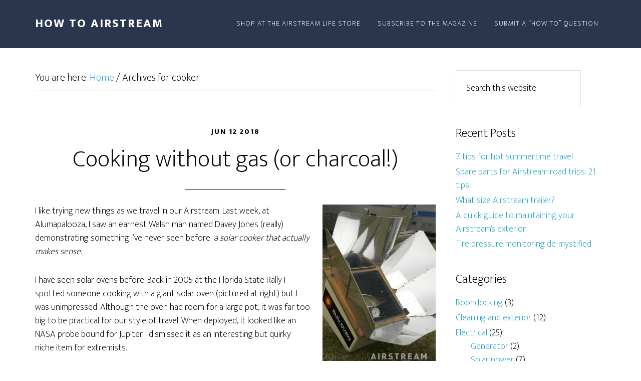

--- FILE ---
content_type: text/html; charset=UTF-8
request_url: https://howto.airstreamlife.com/tag/cooker/
body_size: 46465
content:
<!DOCTYPE html>
<html lang="en-US">
<head >
<meta charset="UTF-8" />
		<meta name="robots" content="noindex" />
		<meta name="viewport" content="width=device-width, initial-scale=1" />
<script>var et_site_url='https://howto.airstreamlife.com';var et_post_id='0';function et_core_page_resource_fallback(a,b){"undefined"===typeof b&&(b=a.sheet.cssRules&&0===a.sheet.cssRules.length);b&&(a.onerror=null,a.onload=null,a.href?a.href=et_site_url+"/?et_core_page_resource="+a.id+et_post_id:a.src&&(a.src=et_site_url+"/?et_core_page_resource="+a.id+et_post_id))}
</script><title>cooker</title>
<meta name='robots' content='max-image-preview:large' />
<link rel='dns-prefetch' href='//fonts.googleapis.com' />
<link rel="alternate" type="application/rss+xml" title="How To Airstream &raquo; Feed" href="http://howto.airstreamlife.com/?feed=rss" />
<link rel="alternate" type="application/rss+xml" title="How To Airstream &raquo; Comments Feed" href="https://howto.airstreamlife.com/comments/feed/" />
<link rel="alternate" type="application/rss+xml" title="How To Airstream &raquo; cooker Tag Feed" href="https://howto.airstreamlife.com/tag/cooker/feed/" />
<link rel="canonical" href="https://howto.airstreamlife.com/tag/cooker/" />
		<!-- This site uses the Google Analytics by MonsterInsights plugin v8.15 - Using Analytics tracking - https://www.monsterinsights.com/ -->
							<script src="//www.googletagmanager.com/gtag/js?id=UA-3762599-1"  data-cfasync="false" data-wpfc-render="false" type="text/javascript" async></script>
			<script data-cfasync="false" data-wpfc-render="false" type="text/javascript">
				var mi_version = '8.15';
				var mi_track_user = true;
				var mi_no_track_reason = '';
				
								var disableStrs = [
															'ga-disable-UA-3762599-1',
									];

				/* Function to detect opted out users */
				function __gtagTrackerIsOptedOut() {
					for (var index = 0; index < disableStrs.length; index++) {
						if (document.cookie.indexOf(disableStrs[index] + '=true') > -1) {
							return true;
						}
					}

					return false;
				}

				/* Disable tracking if the opt-out cookie exists. */
				if (__gtagTrackerIsOptedOut()) {
					for (var index = 0; index < disableStrs.length; index++) {
						window[disableStrs[index]] = true;
					}
				}

				/* Opt-out function */
				function __gtagTrackerOptout() {
					for (var index = 0; index < disableStrs.length; index++) {
						document.cookie = disableStrs[index] + '=true; expires=Thu, 31 Dec 2099 23:59:59 UTC; path=/';
						window[disableStrs[index]] = true;
					}
				}

				if ('undefined' === typeof gaOptout) {
					function gaOptout() {
						__gtagTrackerOptout();
					}
				}
								window.dataLayer = window.dataLayer || [];

				window.MonsterInsightsDualTracker = {
					helpers: {},
					trackers: {},
				};
				if (mi_track_user) {
					function __gtagDataLayer() {
						dataLayer.push(arguments);
					}

					function __gtagTracker(type, name, parameters) {
						if (!parameters) {
							parameters = {};
						}

						if (parameters.send_to) {
							__gtagDataLayer.apply(null, arguments);
							return;
						}

						if (type === 'event') {
							
														parameters.send_to = monsterinsights_frontend.ua;
							__gtagDataLayer(type, name, parameters);
													} else {
							__gtagDataLayer.apply(null, arguments);
						}
					}

					__gtagTracker('js', new Date());
					__gtagTracker('set', {
						'developer_id.dZGIzZG': true,
											});
															__gtagTracker('config', 'UA-3762599-1', {"forceSSL":"true","link_attribution":"true"} );
										window.gtag = __gtagTracker;										(function () {
						/* https://developers.google.com/analytics/devguides/collection/analyticsjs/ */
						/* ga and __gaTracker compatibility shim. */
						var noopfn = function () {
							return null;
						};
						var newtracker = function () {
							return new Tracker();
						};
						var Tracker = function () {
							return null;
						};
						var p = Tracker.prototype;
						p.get = noopfn;
						p.set = noopfn;
						p.send = function () {
							var args = Array.prototype.slice.call(arguments);
							args.unshift('send');
							__gaTracker.apply(null, args);
						};
						var __gaTracker = function () {
							var len = arguments.length;
							if (len === 0) {
								return;
							}
							var f = arguments[len - 1];
							if (typeof f !== 'object' || f === null || typeof f.hitCallback !== 'function') {
								if ('send' === arguments[0]) {
									var hitConverted, hitObject = false, action;
									if ('event' === arguments[1]) {
										if ('undefined' !== typeof arguments[3]) {
											hitObject = {
												'eventAction': arguments[3],
												'eventCategory': arguments[2],
												'eventLabel': arguments[4],
												'value': arguments[5] ? arguments[5] : 1,
											}
										}
									}
									if ('pageview' === arguments[1]) {
										if ('undefined' !== typeof arguments[2]) {
											hitObject = {
												'eventAction': 'page_view',
												'page_path': arguments[2],
											}
										}
									}
									if (typeof arguments[2] === 'object') {
										hitObject = arguments[2];
									}
									if (typeof arguments[5] === 'object') {
										Object.assign(hitObject, arguments[5]);
									}
									if ('undefined' !== typeof arguments[1].hitType) {
										hitObject = arguments[1];
										if ('pageview' === hitObject.hitType) {
											hitObject.eventAction = 'page_view';
										}
									}
									if (hitObject) {
										action = 'timing' === arguments[1].hitType ? 'timing_complete' : hitObject.eventAction;
										hitConverted = mapArgs(hitObject);
										__gtagTracker('event', action, hitConverted);
									}
								}
								return;
							}

							function mapArgs(args) {
								var arg, hit = {};
								var gaMap = {
									'eventCategory': 'event_category',
									'eventAction': 'event_action',
									'eventLabel': 'event_label',
									'eventValue': 'event_value',
									'nonInteraction': 'non_interaction',
									'timingCategory': 'event_category',
									'timingVar': 'name',
									'timingValue': 'value',
									'timingLabel': 'event_label',
									'page': 'page_path',
									'location': 'page_location',
									'title': 'page_title',
								};
								for (arg in args) {
																		if (!(!args.hasOwnProperty(arg) || !gaMap.hasOwnProperty(arg))) {
										hit[gaMap[arg]] = args[arg];
									} else {
										hit[arg] = args[arg];
									}
								}
								return hit;
							}

							try {
								f.hitCallback();
							} catch (ex) {
							}
						};
						__gaTracker.create = newtracker;
						__gaTracker.getByName = newtracker;
						__gaTracker.getAll = function () {
							return [];
						};
						__gaTracker.remove = noopfn;
						__gaTracker.loaded = true;
						window['__gaTracker'] = __gaTracker;
					})();
									} else {
										console.log("");
					(function () {
						function __gtagTracker() {
							return null;
						}

						window['__gtagTracker'] = __gtagTracker;
						window['gtag'] = __gtagTracker;
					})();
									}
			</script>
				<!-- / Google Analytics by MonsterInsights -->
		<script type="text/javascript">
window._wpemojiSettings = {"baseUrl":"https:\/\/s.w.org\/images\/core\/emoji\/14.0.0\/72x72\/","ext":".png","svgUrl":"https:\/\/s.w.org\/images\/core\/emoji\/14.0.0\/svg\/","svgExt":".svg","source":{"concatemoji":"https:\/\/howto.airstreamlife.com\/wp-includes\/js\/wp-emoji-release.min.js?ver=6.2.8"}};
/*! This file is auto-generated */
!function(e,a,t){var n,r,o,i=a.createElement("canvas"),p=i.getContext&&i.getContext("2d");function s(e,t){p.clearRect(0,0,i.width,i.height),p.fillText(e,0,0);e=i.toDataURL();return p.clearRect(0,0,i.width,i.height),p.fillText(t,0,0),e===i.toDataURL()}function c(e){var t=a.createElement("script");t.src=e,t.defer=t.type="text/javascript",a.getElementsByTagName("head")[0].appendChild(t)}for(o=Array("flag","emoji"),t.supports={everything:!0,everythingExceptFlag:!0},r=0;r<o.length;r++)t.supports[o[r]]=function(e){if(p&&p.fillText)switch(p.textBaseline="top",p.font="600 32px Arial",e){case"flag":return s("\ud83c\udff3\ufe0f\u200d\u26a7\ufe0f","\ud83c\udff3\ufe0f\u200b\u26a7\ufe0f")?!1:!s("\ud83c\uddfa\ud83c\uddf3","\ud83c\uddfa\u200b\ud83c\uddf3")&&!s("\ud83c\udff4\udb40\udc67\udb40\udc62\udb40\udc65\udb40\udc6e\udb40\udc67\udb40\udc7f","\ud83c\udff4\u200b\udb40\udc67\u200b\udb40\udc62\u200b\udb40\udc65\u200b\udb40\udc6e\u200b\udb40\udc67\u200b\udb40\udc7f");case"emoji":return!s("\ud83e\udef1\ud83c\udffb\u200d\ud83e\udef2\ud83c\udfff","\ud83e\udef1\ud83c\udffb\u200b\ud83e\udef2\ud83c\udfff")}return!1}(o[r]),t.supports.everything=t.supports.everything&&t.supports[o[r]],"flag"!==o[r]&&(t.supports.everythingExceptFlag=t.supports.everythingExceptFlag&&t.supports[o[r]]);t.supports.everythingExceptFlag=t.supports.everythingExceptFlag&&!t.supports.flag,t.DOMReady=!1,t.readyCallback=function(){t.DOMReady=!0},t.supports.everything||(n=function(){t.readyCallback()},a.addEventListener?(a.addEventListener("DOMContentLoaded",n,!1),e.addEventListener("load",n,!1)):(e.attachEvent("onload",n),a.attachEvent("onreadystatechange",function(){"complete"===a.readyState&&t.readyCallback()})),(e=t.source||{}).concatemoji?c(e.concatemoji):e.wpemoji&&e.twemoji&&(c(e.twemoji),c(e.wpemoji)))}(window,document,window._wpemojiSettings);
</script>
<style type="text/css">
img.wp-smiley,
img.emoji {
	display: inline !important;
	border: none !important;
	box-shadow: none !important;
	height: 1em !important;
	width: 1em !important;
	margin: 0 0.07em !important;
	vertical-align: -0.1em !important;
	background: none !important;
	padding: 0 !important;
}
</style>
	<link rel='stylesheet' id='altitude-pro-theme-css' href='https://howto.airstreamlife.com/wp-content/themes/altitude-pro/style.css?ver=1.0.0' type='text/css' media='all' />
<link rel='stylesheet' id='wp-block-library-css' href='https://howto.airstreamlife.com/wp-includes/css/dist/block-library/style.min.css?ver=6.2.8' type='text/css' media='all' />
<link rel='stylesheet' id='classic-theme-styles-css' href='https://howto.airstreamlife.com/wp-includes/css/classic-themes.min.css?ver=6.2.8' type='text/css' media='all' />
<style id='global-styles-inline-css' type='text/css'>
body{--wp--preset--color--black: #000000;--wp--preset--color--cyan-bluish-gray: #abb8c3;--wp--preset--color--white: #ffffff;--wp--preset--color--pale-pink: #f78da7;--wp--preset--color--vivid-red: #cf2e2e;--wp--preset--color--luminous-vivid-orange: #ff6900;--wp--preset--color--luminous-vivid-amber: #fcb900;--wp--preset--color--light-green-cyan: #7bdcb5;--wp--preset--color--vivid-green-cyan: #00d084;--wp--preset--color--pale-cyan-blue: #8ed1fc;--wp--preset--color--vivid-cyan-blue: #0693e3;--wp--preset--color--vivid-purple: #9b51e0;--wp--preset--gradient--vivid-cyan-blue-to-vivid-purple: linear-gradient(135deg,rgba(6,147,227,1) 0%,rgb(155,81,224) 100%);--wp--preset--gradient--light-green-cyan-to-vivid-green-cyan: linear-gradient(135deg,rgb(122,220,180) 0%,rgb(0,208,130) 100%);--wp--preset--gradient--luminous-vivid-amber-to-luminous-vivid-orange: linear-gradient(135deg,rgba(252,185,0,1) 0%,rgba(255,105,0,1) 100%);--wp--preset--gradient--luminous-vivid-orange-to-vivid-red: linear-gradient(135deg,rgba(255,105,0,1) 0%,rgb(207,46,46) 100%);--wp--preset--gradient--very-light-gray-to-cyan-bluish-gray: linear-gradient(135deg,rgb(238,238,238) 0%,rgb(169,184,195) 100%);--wp--preset--gradient--cool-to-warm-spectrum: linear-gradient(135deg,rgb(74,234,220) 0%,rgb(151,120,209) 20%,rgb(207,42,186) 40%,rgb(238,44,130) 60%,rgb(251,105,98) 80%,rgb(254,248,76) 100%);--wp--preset--gradient--blush-light-purple: linear-gradient(135deg,rgb(255,206,236) 0%,rgb(152,150,240) 100%);--wp--preset--gradient--blush-bordeaux: linear-gradient(135deg,rgb(254,205,165) 0%,rgb(254,45,45) 50%,rgb(107,0,62) 100%);--wp--preset--gradient--luminous-dusk: linear-gradient(135deg,rgb(255,203,112) 0%,rgb(199,81,192) 50%,rgb(65,88,208) 100%);--wp--preset--gradient--pale-ocean: linear-gradient(135deg,rgb(255,245,203) 0%,rgb(182,227,212) 50%,rgb(51,167,181) 100%);--wp--preset--gradient--electric-grass: linear-gradient(135deg,rgb(202,248,128) 0%,rgb(113,206,126) 100%);--wp--preset--gradient--midnight: linear-gradient(135deg,rgb(2,3,129) 0%,rgb(40,116,252) 100%);--wp--preset--duotone--dark-grayscale: url('#wp-duotone-dark-grayscale');--wp--preset--duotone--grayscale: url('#wp-duotone-grayscale');--wp--preset--duotone--purple-yellow: url('#wp-duotone-purple-yellow');--wp--preset--duotone--blue-red: url('#wp-duotone-blue-red');--wp--preset--duotone--midnight: url('#wp-duotone-midnight');--wp--preset--duotone--magenta-yellow: url('#wp-duotone-magenta-yellow');--wp--preset--duotone--purple-green: url('#wp-duotone-purple-green');--wp--preset--duotone--blue-orange: url('#wp-duotone-blue-orange');--wp--preset--font-size--small: 13px;--wp--preset--font-size--medium: 20px;--wp--preset--font-size--large: 36px;--wp--preset--font-size--x-large: 42px;--wp--preset--spacing--20: 0.44rem;--wp--preset--spacing--30: 0.67rem;--wp--preset--spacing--40: 1rem;--wp--preset--spacing--50: 1.5rem;--wp--preset--spacing--60: 2.25rem;--wp--preset--spacing--70: 3.38rem;--wp--preset--spacing--80: 5.06rem;--wp--preset--shadow--natural: 6px 6px 9px rgba(0, 0, 0, 0.2);--wp--preset--shadow--deep: 12px 12px 50px rgba(0, 0, 0, 0.4);--wp--preset--shadow--sharp: 6px 6px 0px rgba(0, 0, 0, 0.2);--wp--preset--shadow--outlined: 6px 6px 0px -3px rgba(255, 255, 255, 1), 6px 6px rgba(0, 0, 0, 1);--wp--preset--shadow--crisp: 6px 6px 0px rgba(0, 0, 0, 1);}:where(.is-layout-flex){gap: 0.5em;}body .is-layout-flow > .alignleft{float: left;margin-inline-start: 0;margin-inline-end: 2em;}body .is-layout-flow > .alignright{float: right;margin-inline-start: 2em;margin-inline-end: 0;}body .is-layout-flow > .aligncenter{margin-left: auto !important;margin-right: auto !important;}body .is-layout-constrained > .alignleft{float: left;margin-inline-start: 0;margin-inline-end: 2em;}body .is-layout-constrained > .alignright{float: right;margin-inline-start: 2em;margin-inline-end: 0;}body .is-layout-constrained > .aligncenter{margin-left: auto !important;margin-right: auto !important;}body .is-layout-constrained > :where(:not(.alignleft):not(.alignright):not(.alignfull)){max-width: var(--wp--style--global--content-size);margin-left: auto !important;margin-right: auto !important;}body .is-layout-constrained > .alignwide{max-width: var(--wp--style--global--wide-size);}body .is-layout-flex{display: flex;}body .is-layout-flex{flex-wrap: wrap;align-items: center;}body .is-layout-flex > *{margin: 0;}:where(.wp-block-columns.is-layout-flex){gap: 2em;}.has-black-color{color: var(--wp--preset--color--black) !important;}.has-cyan-bluish-gray-color{color: var(--wp--preset--color--cyan-bluish-gray) !important;}.has-white-color{color: var(--wp--preset--color--white) !important;}.has-pale-pink-color{color: var(--wp--preset--color--pale-pink) !important;}.has-vivid-red-color{color: var(--wp--preset--color--vivid-red) !important;}.has-luminous-vivid-orange-color{color: var(--wp--preset--color--luminous-vivid-orange) !important;}.has-luminous-vivid-amber-color{color: var(--wp--preset--color--luminous-vivid-amber) !important;}.has-light-green-cyan-color{color: var(--wp--preset--color--light-green-cyan) !important;}.has-vivid-green-cyan-color{color: var(--wp--preset--color--vivid-green-cyan) !important;}.has-pale-cyan-blue-color{color: var(--wp--preset--color--pale-cyan-blue) !important;}.has-vivid-cyan-blue-color{color: var(--wp--preset--color--vivid-cyan-blue) !important;}.has-vivid-purple-color{color: var(--wp--preset--color--vivid-purple) !important;}.has-black-background-color{background-color: var(--wp--preset--color--black) !important;}.has-cyan-bluish-gray-background-color{background-color: var(--wp--preset--color--cyan-bluish-gray) !important;}.has-white-background-color{background-color: var(--wp--preset--color--white) !important;}.has-pale-pink-background-color{background-color: var(--wp--preset--color--pale-pink) !important;}.has-vivid-red-background-color{background-color: var(--wp--preset--color--vivid-red) !important;}.has-luminous-vivid-orange-background-color{background-color: var(--wp--preset--color--luminous-vivid-orange) !important;}.has-luminous-vivid-amber-background-color{background-color: var(--wp--preset--color--luminous-vivid-amber) !important;}.has-light-green-cyan-background-color{background-color: var(--wp--preset--color--light-green-cyan) !important;}.has-vivid-green-cyan-background-color{background-color: var(--wp--preset--color--vivid-green-cyan) !important;}.has-pale-cyan-blue-background-color{background-color: var(--wp--preset--color--pale-cyan-blue) !important;}.has-vivid-cyan-blue-background-color{background-color: var(--wp--preset--color--vivid-cyan-blue) !important;}.has-vivid-purple-background-color{background-color: var(--wp--preset--color--vivid-purple) !important;}.has-black-border-color{border-color: var(--wp--preset--color--black) !important;}.has-cyan-bluish-gray-border-color{border-color: var(--wp--preset--color--cyan-bluish-gray) !important;}.has-white-border-color{border-color: var(--wp--preset--color--white) !important;}.has-pale-pink-border-color{border-color: var(--wp--preset--color--pale-pink) !important;}.has-vivid-red-border-color{border-color: var(--wp--preset--color--vivid-red) !important;}.has-luminous-vivid-orange-border-color{border-color: var(--wp--preset--color--luminous-vivid-orange) !important;}.has-luminous-vivid-amber-border-color{border-color: var(--wp--preset--color--luminous-vivid-amber) !important;}.has-light-green-cyan-border-color{border-color: var(--wp--preset--color--light-green-cyan) !important;}.has-vivid-green-cyan-border-color{border-color: var(--wp--preset--color--vivid-green-cyan) !important;}.has-pale-cyan-blue-border-color{border-color: var(--wp--preset--color--pale-cyan-blue) !important;}.has-vivid-cyan-blue-border-color{border-color: var(--wp--preset--color--vivid-cyan-blue) !important;}.has-vivid-purple-border-color{border-color: var(--wp--preset--color--vivid-purple) !important;}.has-vivid-cyan-blue-to-vivid-purple-gradient-background{background: var(--wp--preset--gradient--vivid-cyan-blue-to-vivid-purple) !important;}.has-light-green-cyan-to-vivid-green-cyan-gradient-background{background: var(--wp--preset--gradient--light-green-cyan-to-vivid-green-cyan) !important;}.has-luminous-vivid-amber-to-luminous-vivid-orange-gradient-background{background: var(--wp--preset--gradient--luminous-vivid-amber-to-luminous-vivid-orange) !important;}.has-luminous-vivid-orange-to-vivid-red-gradient-background{background: var(--wp--preset--gradient--luminous-vivid-orange-to-vivid-red) !important;}.has-very-light-gray-to-cyan-bluish-gray-gradient-background{background: var(--wp--preset--gradient--very-light-gray-to-cyan-bluish-gray) !important;}.has-cool-to-warm-spectrum-gradient-background{background: var(--wp--preset--gradient--cool-to-warm-spectrum) !important;}.has-blush-light-purple-gradient-background{background: var(--wp--preset--gradient--blush-light-purple) !important;}.has-blush-bordeaux-gradient-background{background: var(--wp--preset--gradient--blush-bordeaux) !important;}.has-luminous-dusk-gradient-background{background: var(--wp--preset--gradient--luminous-dusk) !important;}.has-pale-ocean-gradient-background{background: var(--wp--preset--gradient--pale-ocean) !important;}.has-electric-grass-gradient-background{background: var(--wp--preset--gradient--electric-grass) !important;}.has-midnight-gradient-background{background: var(--wp--preset--gradient--midnight) !important;}.has-small-font-size{font-size: var(--wp--preset--font-size--small) !important;}.has-medium-font-size{font-size: var(--wp--preset--font-size--medium) !important;}.has-large-font-size{font-size: var(--wp--preset--font-size--large) !important;}.has-x-large-font-size{font-size: var(--wp--preset--font-size--x-large) !important;}
.wp-block-navigation a:where(:not(.wp-element-button)){color: inherit;}
:where(.wp-block-columns.is-layout-flex){gap: 2em;}
.wp-block-pullquote{font-size: 1.5em;line-height: 1.6;}
</style>
<link rel='stylesheet' id='dashicons-css' href='https://howto.airstreamlife.com/wp-includes/css/dashicons.min.css?ver=6.2.8' type='text/css' media='all' />
<link rel='stylesheet' id='altitude-google-fonts-css' href='//fonts.googleapis.com/css?family=Ek+Mukta%3A200%2C800&#038;ver=1.0.0' type='text/css' media='all' />
<script type='text/javascript' src='https://howto.airstreamlife.com/wp-content/plugins/google-analytics-for-wordpress/assets/js/frontend-gtag.min.js?ver=8.15' id='monsterinsights-frontend-script-js'></script>
<script data-cfasync="false" data-wpfc-render="false" type="text/javascript" id='monsterinsights-frontend-script-js-extra'>/* <![CDATA[ */
var monsterinsights_frontend = {"js_events_tracking":"true","download_extensions":"doc,pdf,ppt,zip,xls,docx,pptx,xlsx","inbound_paths":"[{\"path\":\"\\\/go\\\/\",\"label\":\"affiliate\"},{\"path\":\"\\\/recommend\\\/\",\"label\":\"affiliate\"}]","home_url":"https:\/\/howto.airstreamlife.com","hash_tracking":"false","ua":"UA-3762599-1","v4_id":""};/* ]]> */
</script>
<script type='text/javascript' src='https://howto.airstreamlife.com/wp-includes/js/jquery/jquery.min.js?ver=3.6.4' id='jquery-core-js'></script>
<script type='text/javascript' src='https://howto.airstreamlife.com/wp-includes/js/jquery/jquery-migrate.min.js?ver=3.4.0' id='jquery-migrate-js'></script>
<script type='text/javascript' src='https://howto.airstreamlife.com/wp-content/themes/altitude-pro/js/global.js?ver=1.0.0' id='altitude-global-js'></script>
<link rel="https://api.w.org/" href="https://howto.airstreamlife.com/wp-json/" /><link rel="alternate" type="application/json" href="https://howto.airstreamlife.com/wp-json/wp/v2/tags/899" /><link rel="EditURI" type="application/rsd+xml" title="RSD" href="https://howto.airstreamlife.com/xmlrpc.php?rsd" />
<link rel="preload" href="https://howto.airstreamlife.com/wp-content/plugins/bloom/core/admin/fonts/modules.ttf" as="font" crossorigin="anonymous"><link rel="icon" href="https://howto.airstreamlife.com/wp-content/themes/altitude-pro/images/favicon.ico" />
		<style type="text/css" id="wp-custom-css">
			/*
You can add your own CSS here.

Click the help icon above to learn more.
*/

.et_bloom_form_container .et_bloom_form_content .et_bloom_custom_field_options_wrapper {
display: none!important;
}		</style>
		</head>
<body class="archive tag tag-cooker tag-899 wp-custom-logo et_bloom custom-header header-full-width content-sidebar genesis-breadcrumbs-visible genesis-footer-widgets-hidden" itemscope itemtype="https://schema.org/WebPage"><svg xmlns="http://www.w3.org/2000/svg" viewBox="0 0 0 0" width="0" height="0" focusable="false" role="none" style="visibility: hidden; position: absolute; left: -9999px; overflow: hidden;" ><defs><filter id="wp-duotone-dark-grayscale"><feColorMatrix color-interpolation-filters="sRGB" type="matrix" values=" .299 .587 .114 0 0 .299 .587 .114 0 0 .299 .587 .114 0 0 .299 .587 .114 0 0 " /><feComponentTransfer color-interpolation-filters="sRGB" ><feFuncR type="table" tableValues="0 0.49803921568627" /><feFuncG type="table" tableValues="0 0.49803921568627" /><feFuncB type="table" tableValues="0 0.49803921568627" /><feFuncA type="table" tableValues="1 1" /></feComponentTransfer><feComposite in2="SourceGraphic" operator="in" /></filter></defs></svg><svg xmlns="http://www.w3.org/2000/svg" viewBox="0 0 0 0" width="0" height="0" focusable="false" role="none" style="visibility: hidden; position: absolute; left: -9999px; overflow: hidden;" ><defs><filter id="wp-duotone-grayscale"><feColorMatrix color-interpolation-filters="sRGB" type="matrix" values=" .299 .587 .114 0 0 .299 .587 .114 0 0 .299 .587 .114 0 0 .299 .587 .114 0 0 " /><feComponentTransfer color-interpolation-filters="sRGB" ><feFuncR type="table" tableValues="0 1" /><feFuncG type="table" tableValues="0 1" /><feFuncB type="table" tableValues="0 1" /><feFuncA type="table" tableValues="1 1" /></feComponentTransfer><feComposite in2="SourceGraphic" operator="in" /></filter></defs></svg><svg xmlns="http://www.w3.org/2000/svg" viewBox="0 0 0 0" width="0" height="0" focusable="false" role="none" style="visibility: hidden; position: absolute; left: -9999px; overflow: hidden;" ><defs><filter id="wp-duotone-purple-yellow"><feColorMatrix color-interpolation-filters="sRGB" type="matrix" values=" .299 .587 .114 0 0 .299 .587 .114 0 0 .299 .587 .114 0 0 .299 .587 .114 0 0 " /><feComponentTransfer color-interpolation-filters="sRGB" ><feFuncR type="table" tableValues="0.54901960784314 0.98823529411765" /><feFuncG type="table" tableValues="0 1" /><feFuncB type="table" tableValues="0.71764705882353 0.25490196078431" /><feFuncA type="table" tableValues="1 1" /></feComponentTransfer><feComposite in2="SourceGraphic" operator="in" /></filter></defs></svg><svg xmlns="http://www.w3.org/2000/svg" viewBox="0 0 0 0" width="0" height="0" focusable="false" role="none" style="visibility: hidden; position: absolute; left: -9999px; overflow: hidden;" ><defs><filter id="wp-duotone-blue-red"><feColorMatrix color-interpolation-filters="sRGB" type="matrix" values=" .299 .587 .114 0 0 .299 .587 .114 0 0 .299 .587 .114 0 0 .299 .587 .114 0 0 " /><feComponentTransfer color-interpolation-filters="sRGB" ><feFuncR type="table" tableValues="0 1" /><feFuncG type="table" tableValues="0 0.27843137254902" /><feFuncB type="table" tableValues="0.5921568627451 0.27843137254902" /><feFuncA type="table" tableValues="1 1" /></feComponentTransfer><feComposite in2="SourceGraphic" operator="in" /></filter></defs></svg><svg xmlns="http://www.w3.org/2000/svg" viewBox="0 0 0 0" width="0" height="0" focusable="false" role="none" style="visibility: hidden; position: absolute; left: -9999px; overflow: hidden;" ><defs><filter id="wp-duotone-midnight"><feColorMatrix color-interpolation-filters="sRGB" type="matrix" values=" .299 .587 .114 0 0 .299 .587 .114 0 0 .299 .587 .114 0 0 .299 .587 .114 0 0 " /><feComponentTransfer color-interpolation-filters="sRGB" ><feFuncR type="table" tableValues="0 0" /><feFuncG type="table" tableValues="0 0.64705882352941" /><feFuncB type="table" tableValues="0 1" /><feFuncA type="table" tableValues="1 1" /></feComponentTransfer><feComposite in2="SourceGraphic" operator="in" /></filter></defs></svg><svg xmlns="http://www.w3.org/2000/svg" viewBox="0 0 0 0" width="0" height="0" focusable="false" role="none" style="visibility: hidden; position: absolute; left: -9999px; overflow: hidden;" ><defs><filter id="wp-duotone-magenta-yellow"><feColorMatrix color-interpolation-filters="sRGB" type="matrix" values=" .299 .587 .114 0 0 .299 .587 .114 0 0 .299 .587 .114 0 0 .299 .587 .114 0 0 " /><feComponentTransfer color-interpolation-filters="sRGB" ><feFuncR type="table" tableValues="0.78039215686275 1" /><feFuncG type="table" tableValues="0 0.94901960784314" /><feFuncB type="table" tableValues="0.35294117647059 0.47058823529412" /><feFuncA type="table" tableValues="1 1" /></feComponentTransfer><feComposite in2="SourceGraphic" operator="in" /></filter></defs></svg><svg xmlns="http://www.w3.org/2000/svg" viewBox="0 0 0 0" width="0" height="0" focusable="false" role="none" style="visibility: hidden; position: absolute; left: -9999px; overflow: hidden;" ><defs><filter id="wp-duotone-purple-green"><feColorMatrix color-interpolation-filters="sRGB" type="matrix" values=" .299 .587 .114 0 0 .299 .587 .114 0 0 .299 .587 .114 0 0 .299 .587 .114 0 0 " /><feComponentTransfer color-interpolation-filters="sRGB" ><feFuncR type="table" tableValues="0.65098039215686 0.40392156862745" /><feFuncG type="table" tableValues="0 1" /><feFuncB type="table" tableValues="0.44705882352941 0.4" /><feFuncA type="table" tableValues="1 1" /></feComponentTransfer><feComposite in2="SourceGraphic" operator="in" /></filter></defs></svg><svg xmlns="http://www.w3.org/2000/svg" viewBox="0 0 0 0" width="0" height="0" focusable="false" role="none" style="visibility: hidden; position: absolute; left: -9999px; overflow: hidden;" ><defs><filter id="wp-duotone-blue-orange"><feColorMatrix color-interpolation-filters="sRGB" type="matrix" values=" .299 .587 .114 0 0 .299 .587 .114 0 0 .299 .587 .114 0 0 .299 .587 .114 0 0 " /><feComponentTransfer color-interpolation-filters="sRGB" ><feFuncR type="table" tableValues="0.098039215686275 1" /><feFuncG type="table" tableValues="0 0.66274509803922" /><feFuncB type="table" tableValues="0.84705882352941 0.41960784313725" /><feFuncA type="table" tableValues="1 1" /></feComponentTransfer><feComposite in2="SourceGraphic" operator="in" /></filter></defs></svg><div class="site-container"><header class="site-header" itemscope itemtype="https://schema.org/WPHeader"><div class="wrap"><div class="title-area"><h1 class="site-title" itemprop="headline"><a href="https://howto.airstreamlife.com/">How To Airstream</a></h1><h2 class="site-description" itemprop="description">Hints and tips for Airstreamers from the publisher of Airstream Life magazine</h2></div><nav class="nav-primary" aria-label="Main" itemscope itemtype="https://schema.org/SiteNavigationElement"><div class="wrap"><ul id="menu-top-menu" class="menu genesis-nav-menu menu-primary"><li id="menu-item-4524" class="menu-item menu-item-type-custom menu-item-object-custom menu-item-4524"><a href="http://store.airstreamlife.com" itemprop="url"><span itemprop="name">Shop at the Airstream Life Store</span></a></li>
<li id="menu-item-4525" class="menu-item menu-item-type-custom menu-item-object-custom menu-item-4525"><a href="http://airstreamlife.com/scripts/subscribe" itemprop="url"><span itemprop="name">Subscribe to the Magazine</span></a></li>
<li id="menu-item-4612" class="menu-item menu-item-type-custom menu-item-object-custom menu-item-4612"><a href="http://airstreamlife.com/contact/" itemprop="url"><span itemprop="name">Submit a &#8220;How to&#8221; Question</span></a></li>
</ul></div></nav></div></header><div class="site-inner"><div class="content-sidebar-wrap"><main class="content"><div class="breadcrumb" itemscope itemtype="https://schema.org/BreadcrumbList">You are here: <span class="breadcrumb-link-wrap" itemprop="itemListElement" itemscope itemtype="https://schema.org/ListItem"><a class="breadcrumb-link" href="https://howto.airstreamlife.com/" itemprop="item"><span class="breadcrumb-link-text-wrap" itemprop="name">Home</span></a><meta itemprop="position" content="1"></span> <span aria-label="breadcrumb separator">/</span> Archives for cooker</div><article class="post-4719 post type-post status-publish format-standard category-lifestyle-travel category-product-review tag-cooker tag-cooking tag-gosun tag-oven tag-solar tag-stove entry" aria-label="Cooking without gas (or charcoal!)" itemscope itemtype="https://schema.org/CreativeWork"><header class="entry-header"><p class="entry-meta"><time class="entry-time" itemprop="datePublished" datetime="2018-06-12T13:40:09-07:00">Jun 12 2018</time> </p><h1 class="entry-title" itemprop="headline"><a class="entry-title-link" rel="bookmark" href="https://howto.airstreamlife.com/2018/06/12/cooking-without-gas-or-charcoal/">Cooking without gas (or charcoal!)</a></h1>
</header><div class="entry-content" itemprop="text"><p><img decoding="async" class="wp-image-4723 alignright" src="http://howto.airstreamlife.com/wp-content/uploads/2018/06/SunOven-at-FSR-681x1024.jpg" alt="" width="226" height="340" srcset="https://howto.airstreamlife.com/wp-content/uploads/2018/06/SunOven-at-FSR.jpg 681w, https://howto.airstreamlife.com/wp-content/uploads/2018/06/SunOven-at-FSR-200x300.jpg 200w" sizes="(max-width: 226px) 100vw, 226px" />I like trying new things as we travel in our Airstream. Last week, at Alumapalooza, I saw an earnest Welsh man named Davey Jones (really) demonstrating something I&#8217;ve never seen before: <em>a solar cooker that actually makes sense.</em></p>
<p>I have seen solar ovens before. Back in 2005 at the Florida State Rally I spotted someone cooking with a giant solar oven (pictured at right) but I was unimpressed. Although the oven had room for a large pot, it was far too big to be practical for our style of travel. When deployed, it looked like an NASA probe bound for Jupiter. I dismissed it as an interesting but quirky niche item for extremists.</p>
<p>Thirteen years later, I&#8217;m not so quick to dismiss the power of the sun. After all my fixed base home and my Airstream are powered by solar panels, and I love them. At home the sun provides 110% of our annual power needs, and solar panels can keep us unplugged for weeks during the summer in our Airstream.</p>
<p><img decoding="async" loading="lazy" class="wp-image-4721 alignleft" src="http://howto.airstreamlife.com/wp-content/uploads/2018/06/GoSun-2-1024x768.jpg" alt="" width="513" height="385" srcset="https://howto.airstreamlife.com/wp-content/uploads/2018/06/GoSun-2.jpg 1024w, https://howto.airstreamlife.com/wp-content/uploads/2018/06/GoSun-2-300x225.jpg 300w, https://howto.airstreamlife.com/wp-content/uploads/2018/06/GoSun-2-768x576.jpg 768w" sizes="(max-width: 513px) 100vw, 513px" />Davey was showing off the new GoSun line of solar cookers at Alumapalooza. (They&#8217;re called &#8220;cookers&#8221; because they can be stove, oven, broiler, steamer, or water-heater depending on how you use them.) Even in hazy Ohio sunlight he was baking up cinnamon rolls and frying bacon all day long. I&#8217;m not sure if I was more impressed at the cooking or the cleverness of his olfactory marketing.</p>
<p>The secret of the GoSun cookers is the vacuum tube at the center. It&#8217;s basically a Thermos bottle with one-way mirrored glass. Sunlight goes in, converts to infrared as it passes through the glass, and the heat is trapped by the vacuum bottle. This is a quantum leap from the big wood box of 13 years ago.</p>
<p>That means that with the GoSun cookers you don&#8217;t need a huge reflector area to make a lot of heat. The reflectors on the GoSun cookers is tiny compared to the giant Sun Oven pictured above, and yet the inside of the vacuum tube can get to 550 F. (Most of the time it runs 200-360 F.) The amazing thing is that you can grab the outside of the glass tube with your hands and it won&#8217;t even be hot. So you can&#8217;t burn yourself on it.</p>
<p><img decoding="async" loading="lazy" class="alignnone wp-image-4722" src="http://howto.airstreamlife.com/wp-content/uploads/2018/06/GoSun-1-1024x768.jpg" alt="" width="530" height="397" srcset="https://howto.airstreamlife.com/wp-content/uploads/2018/06/GoSun-1.jpg 1024w, https://howto.airstreamlife.com/wp-content/uploads/2018/06/GoSun-1-300x225.jpg 300w, https://howto.airstreamlife.com/wp-content/uploads/2018/06/GoSun-1-768x576.jpg 768w" sizes="(max-width: 530px) 100vw, 530px" /></p>
<p>The smallest model, the <a href="https://store.airstreamlife.com/collections/accessories-upgrades/products/gosun-solar-cooker">GoSun &#8220;Go&#8221;</a> (pictured below) is so portable it fits easily in a daypack, and weighs just 2 pounds. It&#8217;s perfect for meals for one person, or two people depending on what you cook. The next size up, the <a href="https://store.airstreamlife.com/collections/accessories-upgrades/products/gosun-sport-solar-oven">GoSun &#8220;Sport&#8221;</a> (pictured above) is still very packable, and can make enough hot food for 3-4 people.</p>
<p><img decoding="async" loading="lazy" class="wp-image-4720 alignright" src="http://howto.airstreamlife.com/wp-content/uploads/2018/06/GoSun-3-768x1024.jpg" alt="" width="378" height="504" />We got the &#8220;Go&#8221; model to try it out before adding it to <a href="http://store.airstreamlife.com">the Airstream Life Store</a> (as I do with every product we carry), and tried it out in a friend&#8217;s driveway a few days later. I decided to bake some apples for my first trial, and sweeten them with cinnamon, xylitol, and nutmeg.</p>
<p>Whatever you cook has to fit into the cylindrical cooking tray. In the case of my apples, that meant peeling them and cutting into chunks. Then I just put the apples into the tray, slid it into the cooker, and placed it in the sun.</p>
<p>The cleverness of the GoSun design started to become apparent when I did this. The hardshell case of the &#8220;Go&#8221; model is zippered, so deploying it is simply a matter of unzipping. A brace holds the two sides of the case open and the reflectors are built right in. There&#8217;s even a little dial attached to the tube to make it easy to locate the optimal angle to the sun, and an adjustable folding stand attached to the case props the whole thing up.</p>
<p>Once you slide the food tray in and point it at the sun, your work is done. After a few minutes in full sun the interior will be hot enough to start cooking. Steam begins to waft out of the end of the vacuum tube. You can take a peek at progress by sliding the food tray out for a moment.</p>
<p>My big mistake was not believing what I saw. I really couldn&#8217;t believe that the apples were cooking, so I left it in the sun for much longer than necessary, and when I finally removed them they were basically applesauce. Delicious applesauce, sure, but not quite what I had planned for. Fortunately, I had prepared three apples and could only fit 1.5 apples worth in the first batch, so did a second batch and cut my cooking time in half.</p>
<p>Those apples came out perfectly, softened but still firm. I mixed the chunks with the applesauce from the first batch and had a really great dessert for the next two days. (It would have been perfect on ice cream but I ate it all straight.)</p>
<p>Now, you may be thinking &#8220;<em>I already have a stove and oven in my Airstream, so why do I need this?</em>&#8221;  I thought the same thing at first. Then I realized, a big part of the joy of travel and camping is cooking outdoors for family and friends. Lots of people carry charcoal or propane grills. Others carry Dutch Ovens. You don&#8217;t <em>need</em> them but it&#8217;s so much more fun to prepare a meal slowly, outdoors, and while you&#8217;re waiting for that delicious slow food you can enjoy talking with your friends.</p>
<p>I particularly like that the GoSun cookers come with little silicone baking trays so that you can make cupcakes and such (I used them for the apples, too), and can be configured to make hot drinks. This gives them a lot of versatility. They&#8217;re also easy to clean; you just slide out the stainless steel tray and wash it. GoSun includes a bottle brush to clean inside of the vacuum tube if it gets a little food stuck to it, but most of the time that&#8217;s not necessary. So cleanup and packing took me about two minutes.</p>
<p>The only limitation I spotted with the &#8220;Go&#8221; model is that the food capacity is pretty small, best for one person or a small side dish (or a topping like I made). I think we&#8217;ll upgrade to the &#8220;Sport&#8221; model for future cookouts, and that way we can make things for all three of us. If you get the Sport, be sure to get the &#8220;Pro Pack&#8221; so that you have all the accessories you need including a case.</p>
<p>If you have one of these, please put in a comment below to tell me your favorite thing you&#8217;ve made in it. I&#8217;m looking forward to further experiments with our portable solar cooker, and your ideas would be welcome!</p>
<p><a href="https://store.airstreamlife.com/collections/accessories-upgrades">GoSun cookers in the Airstream Life Store with free shipping</a></p>
<span class="et_bloom_bottom_trigger"></span></div><footer class="entry-footer"><p class="entry-meta">Written by <span class="entry-author" itemprop="author" itemscope itemtype="https://schema.org/Person"><a href="https://howto.airstreamlife.com/author/richluhr/" class="entry-author-link" rel="author" itemprop="url"><span class="entry-author-name" itemprop="name">RichLuhr</span></a></span> <span class="entry-categories"> &middot; Categorized: <a href="https://howto.airstreamlife.com/category/lifestyle-travel/" rel="category tag">Lifestyle and travel</a>, <a href="https://howto.airstreamlife.com/category/product-review/" rel="category tag">Product Review</a></span>  <span class="entry-tags"> &middot; Tagged: <a href="https://howto.airstreamlife.com/tag/cooker/" rel="tag">cooker</a>, <a href="https://howto.airstreamlife.com/tag/cooking/" rel="tag">cooking</a>, <a href="https://howto.airstreamlife.com/tag/gosun/" rel="tag">gosun</a>, <a href="https://howto.airstreamlife.com/tag/oven/" rel="tag">oven</a>, <a href="https://howto.airstreamlife.com/tag/solar/" rel="tag">solar</a>, <a href="https://howto.airstreamlife.com/tag/stove/" rel="tag">stove</a></span></p></footer></article></main><aside class="sidebar sidebar-primary widget-area" role="complementary" aria-label="Primary Sidebar" itemscope itemtype="https://schema.org/WPSideBar"><section id="search-3" class="widget widget_search"><div class="widget-wrap"><form class="search-form" method="get" action="https://howto.airstreamlife.com/" role="search" itemprop="potentialAction" itemscope itemtype="https://schema.org/SearchAction"><input class="search-form-input" type="search" name="s" id="searchform-1" placeholder="Search this website" itemprop="query-input"><input class="search-form-submit" type="submit" value="Search"><meta content="https://howto.airstreamlife.com/?s={s}" itemprop="target"></form></div></section>

		<section id="recent-posts-6" class="widget widget_recent_entries"><div class="widget-wrap">
		<h4 class="widget-title widgettitle">Recent Posts</h4>

		<ul>
											<li>
					<a href="https://howto.airstreamlife.com/2021/05/17/hot-weather-travel-tips/">7 tips for hot summertime travel</a>
									</li>
											<li>
					<a href="https://howto.airstreamlife.com/2021/05/10/spare-parts-for-airstream-road-trips-21-tips/">Spare parts for Airstream road trips: 21 tips</a>
									</li>
											<li>
					<a href="https://howto.airstreamlife.com/2021/05/03/what-size-airstream-trailer/">What size Airstream trailer?</a>
									</li>
											<li>
					<a href="https://howto.airstreamlife.com/2021/04/26/maintaining-your-airstreams-exterior/">A quick guide to maintaining your Airstream&#8217;s exterior</a>
									</li>
											<li>
					<a href="https://howto.airstreamlife.com/2021/04/19/tire-pressure-monitoring-de-mystified/">Tire pressure monitoring de-mystified</a>
									</li>
					</ul>

		</div></section>
<section id="categories-4" class="widget widget_categories"><div class="widget-wrap"><h4 class="widget-title widgettitle">Categories</h4>

			<ul>
					<li class="cat-item cat-item-906"><a href="https://howto.airstreamlife.com/category/boondocking/">Boondocking</a> (3)
</li>
	<li class="cat-item cat-item-862"><a href="https://howto.airstreamlife.com/category/cleaning/">Cleaning and exterior</a> (12)
</li>
	<li class="cat-item cat-item-864"><a href="https://howto.airstreamlife.com/category/electrical/">Electrical</a> (25)
<ul class='children'>
	<li class="cat-item cat-item-872"><a href="https://howto.airstreamlife.com/category/electrical/generator/">Generator</a> (2)
</li>
	<li class="cat-item cat-item-863"><a href="https://howto.airstreamlife.com/category/electrical/solar-power/">Solar power</a> (7)
</li>
</ul>
</li>
	<li class="cat-item cat-item-879"><a href="https://howto.airstreamlife.com/category/furniture-and-interior/">Furniture and interior</a> (2)
</li>
	<li class="cat-item cat-item-908"><a href="https://howto.airstreamlife.com/category/general/">General</a> (3)
</li>
	<li class="cat-item cat-item-907"><a href="https://howto.airstreamlife.com/category/kitchen-and-cooking/">Kitchen and cooking</a> (1)
</li>
	<li class="cat-item cat-item-7"><a href="https://howto.airstreamlife.com/category/lifestyle-travel/">Lifestyle and travel</a> (16)
</li>
	<li class="cat-item cat-item-18"><a href="https://howto.airstreamlife.com/category/tech-tips/">Mobile work and technology</a> (9)
</li>
	<li class="cat-item cat-item-132"><a href="https://howto.airstreamlife.com/category/product-review/">Product Review</a> (6)
</li>
	<li class="cat-item cat-item-869"><a href="https://howto.airstreamlife.com/category/renovations/">Renovations</a> (1)
</li>
	<li class="cat-item cat-item-880"><a href="https://howto.airstreamlife.com/category/safety-and-security/">Safety and security</a> (9)
</li>
	<li class="cat-item cat-item-866"><a href="https://howto.airstreamlife.com/category/tires-and-wheels/">Tires and wheels</a> (10)
</li>
	<li class="cat-item cat-item-868"><a href="https://howto.airstreamlife.com/category/tools/">Tools</a> (10)
</li>
	<li class="cat-item cat-item-881"><a href="https://howto.airstreamlife.com/category/towing/">Towing</a> (4)
</li>
	<li class="cat-item cat-item-904"><a href="https://howto.airstreamlife.com/category/travel-tips/">Travel tips</a> (6)
</li>
	<li class="cat-item cat-item-875"><a href="https://howto.airstreamlife.com/category/water/">Water and sewer</a> (9)
</li>
			</ul>

			</div></section>
</aside></div></div><footer class="site-footer" itemscope itemtype="https://schema.org/WPFooter"><div class="wrap"><nav class="nav-footer"></nav><p>&copy;2004&ndash;2020 Church Street Publishing, Inc. &ldquo;Airstream&rdquo; used with permission</p></div></footer></div><link rel='stylesheet' id='et-gf-merriweather-css' href='https://fonts.googleapis.com/css?family=Merriweather:400,300,900,700&#038;subset=latin' type='text/css' media='all' />
<script type='text/javascript' src='https://howto.airstreamlife.com/wp-content/plugins/bloom/core/admin/js/common.js?ver=4.9.3' id='et-core-common-js'></script>
</body></html>
